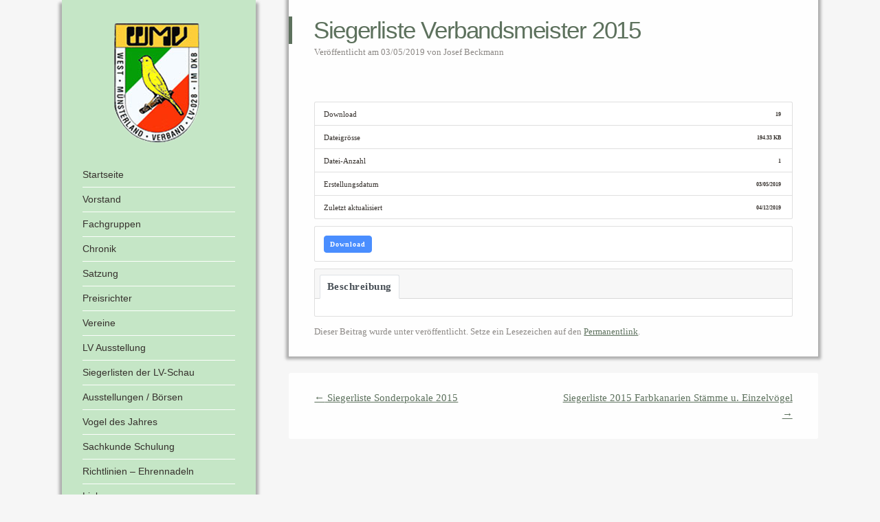

--- FILE ---
content_type: text/html; charset=UTF-8
request_url: https://xn--westmnsterlandverband-dic.de/download/verbandsmeister-2015
body_size: 11043
content:
<!DOCTYPE html>
<html lang="de">
<head>
<meta charset="UTF-8" />
<meta name="viewport" content="width=device-width" />
<title>Siegerliste Verbandsmeister 2015 | Westmünsterlandverband</title>
<link rel="profile" href="https://gmpg.org/xfn/11" />
<link rel="pingback" href="https://xn--westmnsterlandverband-dic.de/xmlrpc.php" />
<!--[if lt IE 9]>
<script src="https://xn--westmnsterlandverband-dic.de/wp-content/themes/confit/js/html5.js" type="text/javascript"></script>
<![endif]-->

<title>Siegerliste Verbandsmeister 2015 &#8211; Westmünsterlandverband</title>
<meta name='robots' content='max-image-preview:large' />
<meta name="dlm-version" content="4.9.10"><link rel="alternate" type="application/rss+xml" title="Westmünsterlandverband &raquo; Feed" href="https://xn--westmnsterlandverband-dic.de/feed" />
<link rel="alternate" title="oEmbed (JSON)" type="application/json+oembed" href="https://xn--westmnsterlandverband-dic.de/wp-json/oembed/1.0/embed?url=https%3A%2F%2Fxn--westmnsterlandverband-dic.de%2Fdownload%2Fverbandsmeister-2015" />
<link rel="alternate" title="oEmbed (XML)" type="text/xml+oembed" href="https://xn--westmnsterlandverband-dic.de/wp-json/oembed/1.0/embed?url=https%3A%2F%2Fxn--westmnsterlandverband-dic.de%2Fdownload%2Fverbandsmeister-2015&#038;format=xml" />
<style id='wp-img-auto-sizes-contain-inline-css' type='text/css'>
img:is([sizes=auto i],[sizes^="auto," i]){contain-intrinsic-size:3000px 1500px}
/*# sourceURL=wp-img-auto-sizes-contain-inline-css */
</style>
<style id='wp-emoji-styles-inline-css' type='text/css'>

	img.wp-smiley, img.emoji {
		display: inline !important;
		border: none !important;
		box-shadow: none !important;
		height: 1em !important;
		width: 1em !important;
		margin: 0 0.07em !important;
		vertical-align: -0.1em !important;
		background: none !important;
		padding: 0 !important;
	}
/*# sourceURL=wp-emoji-styles-inline-css */
</style>
<link rel='stylesheet' id='wp-block-library-css' href='https://xn--westmnsterlandverband-dic.de/wp-includes/css/dist/block-library/style.min.css?ver=6.9' type='text/css' media='all' />
<style id='global-styles-inline-css' type='text/css'>
:root{--wp--preset--aspect-ratio--square: 1;--wp--preset--aspect-ratio--4-3: 4/3;--wp--preset--aspect-ratio--3-4: 3/4;--wp--preset--aspect-ratio--3-2: 3/2;--wp--preset--aspect-ratio--2-3: 2/3;--wp--preset--aspect-ratio--16-9: 16/9;--wp--preset--aspect-ratio--9-16: 9/16;--wp--preset--color--black: #000000;--wp--preset--color--cyan-bluish-gray: #abb8c3;--wp--preset--color--white: #ffffff;--wp--preset--color--pale-pink: #f78da7;--wp--preset--color--vivid-red: #cf2e2e;--wp--preset--color--luminous-vivid-orange: #ff6900;--wp--preset--color--luminous-vivid-amber: #fcb900;--wp--preset--color--light-green-cyan: #7bdcb5;--wp--preset--color--vivid-green-cyan: #00d084;--wp--preset--color--pale-cyan-blue: #8ed1fc;--wp--preset--color--vivid-cyan-blue: #0693e3;--wp--preset--color--vivid-purple: #9b51e0;--wp--preset--gradient--vivid-cyan-blue-to-vivid-purple: linear-gradient(135deg,rgb(6,147,227) 0%,rgb(155,81,224) 100%);--wp--preset--gradient--light-green-cyan-to-vivid-green-cyan: linear-gradient(135deg,rgb(122,220,180) 0%,rgb(0,208,130) 100%);--wp--preset--gradient--luminous-vivid-amber-to-luminous-vivid-orange: linear-gradient(135deg,rgb(252,185,0) 0%,rgb(255,105,0) 100%);--wp--preset--gradient--luminous-vivid-orange-to-vivid-red: linear-gradient(135deg,rgb(255,105,0) 0%,rgb(207,46,46) 100%);--wp--preset--gradient--very-light-gray-to-cyan-bluish-gray: linear-gradient(135deg,rgb(238,238,238) 0%,rgb(169,184,195) 100%);--wp--preset--gradient--cool-to-warm-spectrum: linear-gradient(135deg,rgb(74,234,220) 0%,rgb(151,120,209) 20%,rgb(207,42,186) 40%,rgb(238,44,130) 60%,rgb(251,105,98) 80%,rgb(254,248,76) 100%);--wp--preset--gradient--blush-light-purple: linear-gradient(135deg,rgb(255,206,236) 0%,rgb(152,150,240) 100%);--wp--preset--gradient--blush-bordeaux: linear-gradient(135deg,rgb(254,205,165) 0%,rgb(254,45,45) 50%,rgb(107,0,62) 100%);--wp--preset--gradient--luminous-dusk: linear-gradient(135deg,rgb(255,203,112) 0%,rgb(199,81,192) 50%,rgb(65,88,208) 100%);--wp--preset--gradient--pale-ocean: linear-gradient(135deg,rgb(255,245,203) 0%,rgb(182,227,212) 50%,rgb(51,167,181) 100%);--wp--preset--gradient--electric-grass: linear-gradient(135deg,rgb(202,248,128) 0%,rgb(113,206,126) 100%);--wp--preset--gradient--midnight: linear-gradient(135deg,rgb(2,3,129) 0%,rgb(40,116,252) 100%);--wp--preset--font-size--small: 13px;--wp--preset--font-size--medium: 20px;--wp--preset--font-size--large: 36px;--wp--preset--font-size--x-large: 42px;--wp--preset--spacing--20: 0.44rem;--wp--preset--spacing--30: 0.67rem;--wp--preset--spacing--40: 1rem;--wp--preset--spacing--50: 1.5rem;--wp--preset--spacing--60: 2.25rem;--wp--preset--spacing--70: 3.38rem;--wp--preset--spacing--80: 5.06rem;--wp--preset--shadow--natural: 6px 6px 9px rgba(0, 0, 0, 0.2);--wp--preset--shadow--deep: 12px 12px 50px rgba(0, 0, 0, 0.4);--wp--preset--shadow--sharp: 6px 6px 0px rgba(0, 0, 0, 0.2);--wp--preset--shadow--outlined: 6px 6px 0px -3px rgb(255, 255, 255), 6px 6px rgb(0, 0, 0);--wp--preset--shadow--crisp: 6px 6px 0px rgb(0, 0, 0);}:where(.is-layout-flex){gap: 0.5em;}:where(.is-layout-grid){gap: 0.5em;}body .is-layout-flex{display: flex;}.is-layout-flex{flex-wrap: wrap;align-items: center;}.is-layout-flex > :is(*, div){margin: 0;}body .is-layout-grid{display: grid;}.is-layout-grid > :is(*, div){margin: 0;}:where(.wp-block-columns.is-layout-flex){gap: 2em;}:where(.wp-block-columns.is-layout-grid){gap: 2em;}:where(.wp-block-post-template.is-layout-flex){gap: 1.25em;}:where(.wp-block-post-template.is-layout-grid){gap: 1.25em;}.has-black-color{color: var(--wp--preset--color--black) !important;}.has-cyan-bluish-gray-color{color: var(--wp--preset--color--cyan-bluish-gray) !important;}.has-white-color{color: var(--wp--preset--color--white) !important;}.has-pale-pink-color{color: var(--wp--preset--color--pale-pink) !important;}.has-vivid-red-color{color: var(--wp--preset--color--vivid-red) !important;}.has-luminous-vivid-orange-color{color: var(--wp--preset--color--luminous-vivid-orange) !important;}.has-luminous-vivid-amber-color{color: var(--wp--preset--color--luminous-vivid-amber) !important;}.has-light-green-cyan-color{color: var(--wp--preset--color--light-green-cyan) !important;}.has-vivid-green-cyan-color{color: var(--wp--preset--color--vivid-green-cyan) !important;}.has-pale-cyan-blue-color{color: var(--wp--preset--color--pale-cyan-blue) !important;}.has-vivid-cyan-blue-color{color: var(--wp--preset--color--vivid-cyan-blue) !important;}.has-vivid-purple-color{color: var(--wp--preset--color--vivid-purple) !important;}.has-black-background-color{background-color: var(--wp--preset--color--black) !important;}.has-cyan-bluish-gray-background-color{background-color: var(--wp--preset--color--cyan-bluish-gray) !important;}.has-white-background-color{background-color: var(--wp--preset--color--white) !important;}.has-pale-pink-background-color{background-color: var(--wp--preset--color--pale-pink) !important;}.has-vivid-red-background-color{background-color: var(--wp--preset--color--vivid-red) !important;}.has-luminous-vivid-orange-background-color{background-color: var(--wp--preset--color--luminous-vivid-orange) !important;}.has-luminous-vivid-amber-background-color{background-color: var(--wp--preset--color--luminous-vivid-amber) !important;}.has-light-green-cyan-background-color{background-color: var(--wp--preset--color--light-green-cyan) !important;}.has-vivid-green-cyan-background-color{background-color: var(--wp--preset--color--vivid-green-cyan) !important;}.has-pale-cyan-blue-background-color{background-color: var(--wp--preset--color--pale-cyan-blue) !important;}.has-vivid-cyan-blue-background-color{background-color: var(--wp--preset--color--vivid-cyan-blue) !important;}.has-vivid-purple-background-color{background-color: var(--wp--preset--color--vivid-purple) !important;}.has-black-border-color{border-color: var(--wp--preset--color--black) !important;}.has-cyan-bluish-gray-border-color{border-color: var(--wp--preset--color--cyan-bluish-gray) !important;}.has-white-border-color{border-color: var(--wp--preset--color--white) !important;}.has-pale-pink-border-color{border-color: var(--wp--preset--color--pale-pink) !important;}.has-vivid-red-border-color{border-color: var(--wp--preset--color--vivid-red) !important;}.has-luminous-vivid-orange-border-color{border-color: var(--wp--preset--color--luminous-vivid-orange) !important;}.has-luminous-vivid-amber-border-color{border-color: var(--wp--preset--color--luminous-vivid-amber) !important;}.has-light-green-cyan-border-color{border-color: var(--wp--preset--color--light-green-cyan) !important;}.has-vivid-green-cyan-border-color{border-color: var(--wp--preset--color--vivid-green-cyan) !important;}.has-pale-cyan-blue-border-color{border-color: var(--wp--preset--color--pale-cyan-blue) !important;}.has-vivid-cyan-blue-border-color{border-color: var(--wp--preset--color--vivid-cyan-blue) !important;}.has-vivid-purple-border-color{border-color: var(--wp--preset--color--vivid-purple) !important;}.has-vivid-cyan-blue-to-vivid-purple-gradient-background{background: var(--wp--preset--gradient--vivid-cyan-blue-to-vivid-purple) !important;}.has-light-green-cyan-to-vivid-green-cyan-gradient-background{background: var(--wp--preset--gradient--light-green-cyan-to-vivid-green-cyan) !important;}.has-luminous-vivid-amber-to-luminous-vivid-orange-gradient-background{background: var(--wp--preset--gradient--luminous-vivid-amber-to-luminous-vivid-orange) !important;}.has-luminous-vivid-orange-to-vivid-red-gradient-background{background: var(--wp--preset--gradient--luminous-vivid-orange-to-vivid-red) !important;}.has-very-light-gray-to-cyan-bluish-gray-gradient-background{background: var(--wp--preset--gradient--very-light-gray-to-cyan-bluish-gray) !important;}.has-cool-to-warm-spectrum-gradient-background{background: var(--wp--preset--gradient--cool-to-warm-spectrum) !important;}.has-blush-light-purple-gradient-background{background: var(--wp--preset--gradient--blush-light-purple) !important;}.has-blush-bordeaux-gradient-background{background: var(--wp--preset--gradient--blush-bordeaux) !important;}.has-luminous-dusk-gradient-background{background: var(--wp--preset--gradient--luminous-dusk) !important;}.has-pale-ocean-gradient-background{background: var(--wp--preset--gradient--pale-ocean) !important;}.has-electric-grass-gradient-background{background: var(--wp--preset--gradient--electric-grass) !important;}.has-midnight-gradient-background{background: var(--wp--preset--gradient--midnight) !important;}.has-small-font-size{font-size: var(--wp--preset--font-size--small) !important;}.has-medium-font-size{font-size: var(--wp--preset--font-size--medium) !important;}.has-large-font-size{font-size: var(--wp--preset--font-size--large) !important;}.has-x-large-font-size{font-size: var(--wp--preset--font-size--x-large) !important;}
/*# sourceURL=global-styles-inline-css */
</style>

<style id='classic-theme-styles-inline-css' type='text/css'>
/*! This file is auto-generated */
.wp-block-button__link{color:#fff;background-color:#32373c;border-radius:9999px;box-shadow:none;text-decoration:none;padding:calc(.667em + 2px) calc(1.333em + 2px);font-size:1.125em}.wp-block-file__button{background:#32373c;color:#fff;text-decoration:none}
/*# sourceURL=/wp-includes/css/classic-themes.min.css */
</style>
<link rel='stylesheet' id='wpdm-font-awesome-css' href='https://xn--westmnsterlandverband-dic.de/wp-content/plugins/download-manager/assets/fontawesome/css/all.min.css?ver=6.9' type='text/css' media='all' />
<link rel='stylesheet' id='wpdm-frontend-css-css' href='https://xn--westmnsterlandverband-dic.de/wp-content/plugins/download-manager/assets/bootstrap/css/bootstrap.min.css?ver=6.9' type='text/css' media='all' />
<link rel='stylesheet' id='wpdm-front-css' href='https://xn--westmnsterlandverband-dic.de/wp-content/plugins/download-manager/assets/css/front.css?ver=6.9' type='text/css' media='all' />
<link rel='stylesheet' id='foobox-free-min-css' href='https://xn--westmnsterlandverband-dic.de/wp-content/plugins/foobox-image-lightbox/free/css/foobox.free.min.css?ver=2.7.27' type='text/css' media='all' />
<link rel='stylesheet' id='parent-style-css' href='https://xn--westmnsterlandverband-dic.de/wp-content/themes/confit/style.css?ver=6.9' type='text/css' media='all' />
<link rel='stylesheet' id='style-css' href='https://xn--westmnsterlandverband-dic.de/wp-content/themes/confit_child/style.css?ver=6.9' type='text/css' media='all' />
<link rel='stylesheet' id='tablepress-default-css' href='https://xn--westmnsterlandverband-dic.de/wp-content/tablepress-combined.min.css?ver=26' type='text/css' media='all' />
<link rel='stylesheet' id='jquery-ui-standard-css-css' href='https://xn--westmnsterlandverband-dic.de/wp-content/plugins/squelch-tabs-and-accordions-shortcodes/css/jquery-ui/jquery-ui-1.11.4/smoothness/jquery-ui.theme.min.css?ver=0.4.3' type='text/css' media='' />
<link rel='stylesheet' id='squelch_taas-css' href='https://xn--westmnsterlandverband-dic.de/wp-content/plugins/squelch-tabs-and-accordions-shortcodes/css/squelch-tabs-and-accordions.css?ver=0.4.3' type='text/css' media='all' />
<script type="text/javascript" src="https://xn--westmnsterlandverband-dic.de/wp-includes/js/jquery/jquery.min.js?ver=3.7.1" id="jquery-core-js"></script>
<script type="text/javascript" src="https://xn--westmnsterlandverband-dic.de/wp-includes/js/jquery/jquery-migrate.min.js?ver=3.4.1" id="jquery-migrate-js"></script>
<script type="text/javascript" src="https://xn--westmnsterlandverband-dic.de/wp-content/plugins/download-manager/assets/bootstrap/js/popper.min.js?ver=6.9" id="wpdm-poper-js"></script>
<script type="text/javascript" src="https://xn--westmnsterlandverband-dic.de/wp-content/plugins/download-manager/assets/bootstrap/js/bootstrap.min.js?ver=6.9" id="wpdm-frontend-js-js"></script>
<script type="text/javascript" id="wpdm-frontjs-js-extra">
/* <![CDATA[ */
var wpdm_url = {"home":"https://xn--westmnsterlandverband-dic.de/","site":"https://xn--westmnsterlandverband-dic.de/","ajax":"https://xn--westmnsterlandverband-dic.de/wp-admin/admin-ajax.php"};
var wpdm_js = {"spinner":"\u003Ci class=\"fas fa-sun fa-spin\"\u003E\u003C/i\u003E","client_id":"3e802a3433949802655edd448f59ba07"};
var wpdm_strings = {"pass_var":"Password Verified!","pass_var_q":"Please click following button to start download.","start_dl":"Start Download"};
//# sourceURL=wpdm-frontjs-js-extra
/* ]]> */
</script>
<script type="text/javascript" src="https://xn--westmnsterlandverband-dic.de/wp-content/plugins/download-manager/assets/js/front.js?ver=3.2.84" id="wpdm-frontjs-js"></script>
<script type="text/javascript" id="wp-statistics-tracker-js-extra">
/* <![CDATA[ */
var WP_Statistics_Tracker_Object = {"hitRequestUrl":"https://xn--westmnsterlandverband-dic.de/wp-json/wp-statistics/v2/hit?wp_statistics_hit_rest=yes&track_all=1&current_page_type=post_type_wpdmpro&current_page_id=3474&search_query&page_uri=L2Rvd25sb2FkL3ZlcmJhbmRzbWVpc3Rlci0yMDE1","keepOnlineRequestUrl":"https://xn--westmnsterlandverband-dic.de/wp-json/wp-statistics/v2/online?wp_statistics_hit_rest=yes&track_all=1&current_page_type=post_type_wpdmpro&current_page_id=3474&search_query&page_uri=L2Rvd25sb2FkL3ZlcmJhbmRzbWVpc3Rlci0yMDE1","option":{"dntEnabled":false,"cacheCompatibility":""}};
//# sourceURL=wp-statistics-tracker-js-extra
/* ]]> */
</script>
<script type="text/javascript" src="https://xn--westmnsterlandverband-dic.de/wp-content/plugins/wp-statistics/assets/js/tracker.js?ver=6.9" id="wp-statistics-tracker-js"></script>
<script type="text/javascript" id="foobox-free-min-js-before">
/* <![CDATA[ */
/* Run FooBox FREE (v2.7.27) */
var FOOBOX = window.FOOBOX = {
	ready: true,
	disableOthers: false,
	o: {wordpress: { enabled: true }, countMessage:'image %index of %total', captions: { dataTitle: ["captionTitle","title"], dataDesc: ["captionDesc","description"] }, excludes:'.fbx-link,.nofoobox,.nolightbox,a[href*="pinterest.com/pin/create/button/"]', affiliate : { enabled: false }},
	selectors: [
		".foogallery-container.foogallery-lightbox-foobox", ".foogallery-container.foogallery-lightbox-foobox-free", ".gallery", ".wp-block-gallery", ".wp-caption", ".wp-block-image", "a:has(img[class*=wp-image-])", ".foobox"
	],
	pre: function( $ ){
		// Custom JavaScript (Pre)
		
	},
	post: function( $ ){
		// Custom JavaScript (Post)
		
		// Custom Captions Code
		
	},
	custom: function( $ ){
		// Custom Extra JS
		
	}
};
//# sourceURL=foobox-free-min-js-before
/* ]]> */
</script>
<script type="text/javascript" src="https://xn--westmnsterlandverband-dic.de/wp-content/plugins/foobox-image-lightbox/free/js/foobox.free.min.js?ver=2.7.27" id="foobox-free-min-js"></script>
<link rel="https://api.w.org/" href="https://xn--westmnsterlandverband-dic.de/wp-json/" /><link rel="EditURI" type="application/rsd+xml" title="RSD" href="https://xn--westmnsterlandverband-dic.de/xmlrpc.php?rsd" />
<meta name="generator" content="WordPress 6.9" />
<link rel="canonical" href="https://xn--westmnsterlandverband-dic.de/download/verbandsmeister-2015" />
<link rel='shortlink' href='https://xn--westmnsterlandverband-dic.de/?p=3474' />
<!-- Analytics by WP Statistics v14.3.5 - https://wp-statistics.com/ -->
	<style type="text/css">
			.site-title,
		.site-description {
			position: absolute !important;
			clip: rect(1px 1px 1px 1px); /* IE6, IE7 */
			clip: rect(1px, 1px, 1px, 1px);
		}
		</style>
	<link rel="icon" href="https://xn--westmnsterlandverband-dic.de/wp-content/uploads/2025/04/cropped-WhatsApp-Bild-2025-03-30-um-20.51.38_31bed0b3-32x32.jpg" sizes="32x32" />
<link rel="icon" href="https://xn--westmnsterlandverband-dic.de/wp-content/uploads/2025/04/cropped-WhatsApp-Bild-2025-03-30-um-20.51.38_31bed0b3-192x192.jpg" sizes="192x192" />
<link rel="apple-touch-icon" href="https://xn--westmnsterlandverband-dic.de/wp-content/uploads/2025/04/cropped-WhatsApp-Bild-2025-03-30-um-20.51.38_31bed0b3-180x180.jpg" />
<meta name="msapplication-TileImage" content="https://xn--westmnsterlandverband-dic.de/wp-content/uploads/2025/04/cropped-WhatsApp-Bild-2025-03-30-um-20.51.38_31bed0b3-270x270.jpg" />
		<style type="text/css" id="wp-custom-css">
			.w3eden .label-default {

	display: none;}
.ptitle{display: none;}
		</style>
		<meta name="generator" content="WordPress Download Manager 3.2.84" />
                <style>
        /* WPDM Link Template Styles */        </style>
                <style>

            :root {
                --color-primary: #4a8eff;
                --color-primary-rgb: 74, 142, 255;
                --color-primary-hover: #4a8eff;
                --color-primary-active: #4a8eff;
                --color-secondary: #6c757d;
                --color-secondary-rgb: 108, 117, 125;
                --color-secondary-hover: #6c757d;
                --color-secondary-active: #6c757d;
                --color-success: #18ce0f;
                --color-success-rgb: 24, 206, 15;
                --color-success-hover: #18ce0f;
                --color-success-active: #18ce0f;
                --color-info: #2CA8FF;
                --color-info-rgb: 44, 168, 255;
                --color-info-hover: #2CA8FF;
                --color-info-active: #2CA8FF;
                --color-warning: #FFB236;
                --color-warning-rgb: 255, 178, 54;
                --color-warning-hover: #FFB236;
                --color-warning-active: #FFB236;
                --color-danger: #ff5062;
                --color-danger-rgb: 255, 80, 98;
                --color-danger-hover: #ff5062;
                --color-danger-active: #ff5062;
                --color-green: #30b570;
                --color-blue: #0073ff;
                --color-purple: #8557D3;
                --color-red: #ff5062;
                --color-muted: rgba(69, 89, 122, 0.6);
                --wpdm-font: "-apple-system", -apple-system, BlinkMacSystemFont, "Segoe UI", Roboto, Helvetica, Arial, sans-serif, "Apple Color Emoji", "Segoe UI Emoji", "Segoe UI Symbol";
            }

            .wpdm-download-link.btn.btn-primary.btn-xs {
                border-radius: 4px;
            }


        </style>
        
</head>

<body data-rsssl=1 class="wp-singular wpdmpro-template-default single single-wpdmpro postid-3474 wp-theme-confit wp-child-theme-confit_child">

<div id="wrapper">
	<div id="page" class="hfeed site">
				<header id="masthead" class="site-header" role="banner">

							<div class="header-image">
					<a href="https://xn--westmnsterlandverband-dic.de/" title="Westmünsterlandverband" rel="home">
						<img src="https://xn--westmnsterlandverband-dic.de/wp-content/uploads/2019/02/wmv_1a.png" width="217" height="198" alt="" />
					</a>
				</div>
			
			
			<hgroup>
				<h1 class="site-title"><a href="https://xn--westmnsterlandverband-dic.de/" title="Westmünsterlandverband" rel="home">Westmünsterlandverband</a></h1>
				<h2 class="site-description">Landesverband 028 im Deutscher Kanarien- und Vogelzüchter-Bund e.V. (DKB)</h2>
			</hgroup>

			<nav role="navigation" class="site-navigation main-navigation">
				<h1 class="assistive-text">Menü</h1>
				<div class="assistive-text skip-link"><a href="#content" title="Zum Inhalt springen">Zum Inhalt springen</a></div>

				<div class="menu-hauptmenue-container"><ul id="menu-hauptmenue" class="menu"><li id="menu-item-5784" class="menu-item menu-item-type-custom menu-item-object-custom menu-item-home menu-item-5784"><a href="https://xn--westmnsterlandverband-dic.de">Startseite</a></li>
<li id="menu-item-302" class="menu-item menu-item-type-post_type menu-item-object-page menu-item-302"><a href="https://xn--westmnsterlandverband-dic.de/vorstand">Vorstand</a></li>
<li id="menu-item-298" class="menu-item menu-item-type-post_type menu-item-object-page menu-item-298"><a href="https://xn--westmnsterlandverband-dic.de/fachgruppen">Fachgruppen</a></li>
<li id="menu-item-33" class="menu-item menu-item-type-post_type menu-item-object-page menu-item-33"><a href="https://xn--westmnsterlandverband-dic.de/die-chronik-des-wmv">Chronik</a></li>
<li id="menu-item-36" class="menu-item menu-item-type-post_type menu-item-object-page menu-item-36"><a href="https://xn--westmnsterlandverband-dic.de/satzung-des-westmuensterlandverband">Satzung</a></li>
<li id="menu-item-39" class="menu-item menu-item-type-post_type menu-item-object-page menu-item-39"><a href="https://xn--westmnsterlandverband-dic.de/preisrichter-des-wmv">Preisrichter</a></li>
<li id="menu-item-284" class="menu-item menu-item-type-post_type menu-item-object-page menu-item-284"><a href="https://xn--westmnsterlandverband-dic.de/vereine-uebersicht">Vereine</a></li>
<li id="menu-item-279" class="menu-item menu-item-type-post_type menu-item-object-page menu-item-279"><a href="https://xn--westmnsterlandverband-dic.de/lv-ausstellung-naechster-ausstellungstermin">LV Ausstellung</a></li>
<li id="menu-item-3321" class="menu-item menu-item-type-post_type menu-item-object-page menu-item-3321"><a href="https://xn--westmnsterlandverband-dic.de/siegerlisten-der-lv-schau-2">Siegerlisten der LV-Schau</a></li>
<li id="menu-item-214" class="menu-item menu-item-type-post_type menu-item-object-page menu-item-214"><a href="https://xn--westmnsterlandverband-dic.de/ausstellungen-boersen">Ausstellungen / Börsen</a></li>
<li id="menu-item-5881" class="menu-item menu-item-type-post_type menu-item-object-page menu-item-5881"><a href="https://xn--westmnsterlandverband-dic.de/vogel-des-jahres-2">Vogel des Jahres</a></li>
<li id="menu-item-205" class="menu-item menu-item-type-post_type menu-item-object-page menu-item-205"><a href="https://xn--westmnsterlandverband-dic.de/sachkunde-schulung">Sachkunde Schulung</a></li>
<li id="menu-item-42" class="menu-item menu-item-type-post_type menu-item-object-page menu-item-42"><a href="https://xn--westmnsterlandverband-dic.de/richtlinien-ehrennadeln">Richtlinien – Ehrennadeln</a></li>
<li id="menu-item-202" class="menu-item menu-item-type-post_type menu-item-object-page menu-item-202"><a href="https://xn--westmnsterlandverband-dic.de/links">Links</a></li>
<li id="menu-item-3319" class="menu-item menu-item-type-post_type menu-item-object-page menu-item-3319"><a href="https://xn--westmnsterlandverband-dic.de/formulare-downloads-2">Formulare / Downloads</a></li>
<li id="menu-item-199" class="menu-item menu-item-type-post_type menu-item-object-page menu-item-199"><a href="https://xn--westmnsterlandverband-dic.de/ehrungen-rueckblicke">Ehrungen &#038; Rückblicke</a></li>
<li id="menu-item-118" class="menu-item menu-item-type-post_type menu-item-object-page menu-item-118"><a href="https://xn--westmnsterlandverband-dic.de/bildergalerien">Bildergalerie</a></li>
<li id="menu-item-1625" class="menu-item menu-item-type-post_type menu-item-object-page menu-item-1625"><a href="https://xn--westmnsterlandverband-dic.de/kontakt">Kontakt</a></li>
<li id="menu-item-5681" class="menu-item menu-item-type-post_type menu-item-object-page menu-item-5681"><a href="https://xn--westmnsterlandverband-dic.de/zuchtberichte">Zuchtberichte</a></li>
</ul></div>			</nav><!-- .site-navigation .main-navigation -->
		</header><!-- #masthead .site-header -->

		<div id="main" class="site-main">
		<div id="primary" class="content-area">
			<div id="content" class="site-content" role="main">

			
					<nav role="navigation" id="nav-above" class="site-navigation post-navigation">
		<h1 class="assistive-text">Beitrags-Navigation</h1>

	
		<div class="nav-previous"><a href="https://xn--westmnsterlandverband-dic.de/download/sonderpokale-2015" rel="prev"><span class="meta-nav">&larr;</span> Siegerliste Sonderpokale 2015</a></div>		<div class="nav-next"><a href="https://xn--westmnsterlandverband-dic.de/download/siegerlisten-2015-farbkanarien" rel="next">Siegerliste 2015 Farbkanarien Stämme u. Einzelvögel <span class="meta-nav">&rarr;</span></a></div>
	
	</nav><!-- #nav-above -->
	
				
<article id="post-3474" class="post-3474 wpdmpro type-wpdmpro status-publish hentry">
	<header class="entry-header">
		<h1 class="entry-title">Siegerliste Verbandsmeister 2015</h1>

		<div class="entry-meta">
		Veröffentlicht am <a href="https://xn--westmnsterlandverband-dic.de/download/verbandsmeister-2015" title="18:45" rel="bookmark"><time class="entry-date" datetime="2019-05-03T18:45:13+00:00" pubdate>03/05/2019</time></a><span class="byline"> von <span class="author vcard"><a class="url fn n" href="https://xn--westmnsterlandverband-dic.de/author/beckmann" title="Zeige alle Beiträge von Josef Beckmann" rel="author">Josef Beckmann</a></span></span>		</div><!-- .entry-meta -->
	</header><!-- .entry-header -->

	<div class="entry-content">
		<div class='w3eden' ><!-- WPDM Template: Single Column, Flat -->
<div class="wpdm-page-template single-col-flat">

    
    <br clear="all"/>
    <br clear="all"/>
    <ul class="list-group ml-0 mb-3">
        <li class="list-group-item d-flex justify-content-between align-items-center wpdm_hide wpdm_remove_empty">
            Version
            <span class="badge"></span>
        </li>
        <li class="list-group-item d-flex justify-content-between align-items-center [hide_empty:download_count]">
            Download
            <span class="badge">19</span>
        </li>
        <li class="list-group-item d-flex justify-content-between align-items-center [hide_empty:file_size]">
            Dateigrösse
            <span class="badge">194.33 KB</span>
        </li>
        <li class="list-group-item d-flex justify-content-between align-items-center [hide_empty:file_count]">
            Datei-Anzahl
            <span class="badge">1</span>
        </li>
        <li class="list-group-item d-flex justify-content-between align-items-center [hide_empty:create_date]">
            Erstellungsdatum
            <span class="badge">03/05/2019</span>
        </li>
        <li class="list-group-item  d-flex justify-content-between align-items-center [hide_empty:update_date]">
            Zuletzt aktualisiert
            <span class="badge">04/12/2019</span>
        </li>
    </ul>
    <div class="card mb-3">
        <div class="card-body">
            <a class='wpdm-download-link download-on-click btn btn-primary btn-xs' rel='nofollow' href='#' data-downloadurl="https://xn--westmnsterlandverband-dic.de/download/verbandsmeister-2015?wpdmdl=3474&refresh=69754b57831181769294679">Download</a>
        </div>
    </div>
    <div class="card mb-3">
        <div class="card-header">

            <div class="nav nav-tabs card-header-tabs" id="nav-tab" role="tablist">
                <a class="nav-item nav-link active" id="nav-home-tab" data-toggle="tab" href="#nav-desc" role="tab" aria-controls="nav-home" aria-selected="true">Beschreibung</a>
            </div>
        </div>
        <div class="card-body">
            <div class="tab-content" id="nav-tabContent">
                <div class="tab-pane active" id="nav-desc" role="tabpanel" aria-labelledby="nav-home-tab"></div>

            </div>

        </div>
    </div>



</div>

</div>			</div><!-- .entry-content -->

	<footer class="entry-meta">
		
		Dieser Beitrag wurde unter  veröffentlicht. Setze ein Lesezeichen auf den <a href="https://xn--westmnsterlandverband-dic.de/download/verbandsmeister-2015" title="Permanentlink zu Siegerliste Verbandsmeister 2015" rel="bookmark">Permanentlink</a>.
			</footer><!-- .entry-meta -->
</article><!-- #post-3474 -->

					<nav role="navigation" id="nav-below" class="site-navigation post-navigation">
		<h1 class="assistive-text">Beitrags-Navigation</h1>

	
		<div class="nav-previous"><a href="https://xn--westmnsterlandverband-dic.de/download/sonderpokale-2015" rel="prev"><span class="meta-nav">&larr;</span> Siegerliste Sonderpokale 2015</a></div>		<div class="nav-next"><a href="https://xn--westmnsterlandverband-dic.de/download/siegerlisten-2015-farbkanarien" rel="next">Siegerliste 2015 Farbkanarien Stämme u. Einzelvögel <span class="meta-nav">&rarr;</span></a></div>
	
	</nav><!-- #nav-below -->
	
				
			
			</div><!-- #content .site-content -->
		</div><!-- #primary .content-area -->


		</div><!-- #main .site-main -->

		
		<div id="secondary" class="widget-area" role="complementary">
						<aside id="custom_html-3" class="widget_text widget widget_custom_html"><div class="textwidget custom-html-widget">&nbsp;</div></aside><aside id="media_image-4" class="widget widget_media_image"><h1 class="widget-title">Wir bedanken uns für die freundliche Unterstützung:</h1><a href="https://www.quiko.de/"><img width="300" height="192" src="https://xn--westmnsterlandverband-dic.de/wp-content/uploads/2019/03/Quiko-1-300x192.png" class="image wp-image-1635  attachment-medium size-medium" alt="" style="max-width: 100%; height: auto;" decoding="async" loading="lazy" srcset="https://xn--westmnsterlandverband-dic.de/wp-content/uploads/2019/03/Quiko-1-300x192.png 300w, https://xn--westmnsterlandverband-dic.de/wp-content/uploads/2019/03/Quiko-1.png 351w" sizes="auto, (max-width: 300px) 100vw, 300px" /></a></aside><aside id="media_image-3" class="widget widget_media_image"><a href="https://www.ardap.de/"><img width="300" height="60" src="https://xn--westmnsterlandverband-dic.de/wp-content/uploads/2019/03/ARDAP_Logo_2019_220px-300x60.png" class="image wp-image-1631  attachment-medium size-medium" alt="" style="max-width: 100%; height: auto;" decoding="async" loading="lazy" srcset="https://xn--westmnsterlandverband-dic.de/wp-content/uploads/2019/03/ARDAP_Logo_2019_220px-300x60.png 300w, https://xn--westmnsterlandverband-dic.de/wp-content/uploads/2019/03/ARDAP_Logo_2019_220px-444x89.png 444w, https://xn--westmnsterlandverband-dic.de/wp-content/uploads/2019/03/ARDAP_Logo_2019_220px.png 591w" sizes="auto, (max-width: 300px) 100vw, 300px" /></a></aside><aside id="nav_menu-18" class="widget widget_nav_menu"><div class="menu-wichtige-links-container"><ul id="menu-wichtige-links" class="menu"><li id="menu-item-12" class="menu-item menu-item-type-post_type menu-item-object-page menu-item-12"><a href="https://xn--westmnsterlandverband-dic.de/impressum">Impressum</a></li>
<li id="menu-item-13" class="menu-item menu-item-type-post_type menu-item-object-page menu-item-privacy-policy menu-item-13"><a rel="privacy-policy" href="https://xn--westmnsterlandverband-dic.de/datenschutz">Datenschutz</a></li>
<li id="menu-item-576" class="menu-item menu-item-type-custom menu-item-object-custom menu-item-576"><a href="https://xn--westmnsterlandverband-dic.de/wmvadmin">Login</a></li>
</ul></div></aside>		</div><!-- #secondary .widget-area -->

		<footer id="colophon" class="site-footer" role="contentinfo">
			<span class="site-info" style="font-size:0px;line-height:0px;height:0px;padding:0px;margin:0px;">
					<a href="http://wordpress.org/" title="Eine semantische Software für persönliche Veröffentlichungen" rel="generator">Stolz präsentiert von WordPress</a>
								Theme: Confit von <a href="http://wordpress.com/themes/confit/" rel="designer">WordPress.com</a>			</span><!-- .site-info -->
				<div class="site-info" >
				Westmünsterlandverband | Landesverband 028 im Deutscher Kanarien- und Vogelzüchter-Bund e.V. (DKB) 
			</div><!-- .site-info -->
			
		</footer><!-- #colophon .site-footer -->
	</div><!-- #page .hfeed .site -->
</div><!-- #wrapper -->
<script type="speculationrules">
{"prefetch":[{"source":"document","where":{"and":[{"href_matches":"/*"},{"not":{"href_matches":["/wp-*.php","/wp-admin/*","/wp-content/uploads/*","/wp-content/*","/wp-content/plugins/*","/wp-content/themes/confit_child/*","/wp-content/themes/confit/*","/*\\?(.+)"]}},{"not":{"selector_matches":"a[rel~=\"nofollow\"]"}},{"not":{"selector_matches":".no-prefetch, .no-prefetch a"}}]},"eagerness":"conservative"}]}
</script>
            <script>
                jQuery(function($){

                                        setTimeout(function (){
                        $.post(wpdm_url.ajax, { action: 'wpdm_view_count', __wpdm_view_count:'18871161f2', id: '3474' });
                    }, 2000);
                    
                });
            </script>
            <div id="fb-root"></div>
            <script type="text/javascript" src="https://xn--westmnsterlandverband-dic.de/wp-includes/js/dist/hooks.min.js?ver=dd5603f07f9220ed27f1" id="wp-hooks-js"></script>
<script type="text/javascript" src="https://xn--westmnsterlandverband-dic.de/wp-includes/js/dist/i18n.min.js?ver=c26c3dc7bed366793375" id="wp-i18n-js"></script>
<script type="text/javascript" id="wp-i18n-js-after">
/* <![CDATA[ */
wp.i18n.setLocaleData( { 'text direction\u0004ltr': [ 'ltr' ] } );
//# sourceURL=wp-i18n-js-after
/* ]]> */
</script>
<script type="text/javascript" src="https://xn--westmnsterlandverband-dic.de/wp-includes/js/jquery/jquery.form.min.js?ver=4.3.0" id="jquery-form-js"></script>
<script type="text/javascript" id="dlm-xhr-js-extra">
/* <![CDATA[ */
var dlmXHRtranslations = {"error":"An error occurred while trying to download the file. Please try again.","not_found":"Download existiert nicht.","no_file_path":"No file path defined.","no_file_paths":"Dateipfad nicht definiert.","filetype":"Download is not allowed for this file type.","file_access_denied":"Access denied to this file.","access_denied":"Access denied. You do not have permission to download this file.","security_error":"Something is wrong with the file path.","file_not_found":"Datei nicht gefunden."};
//# sourceURL=dlm-xhr-js-extra
/* ]]> */
</script>
<script type="text/javascript" id="dlm-xhr-js-before">
/* <![CDATA[ */
const dlmXHR = {"xhr_links":{"class":["download-link","download-button"]},"prevent_duplicates":true,"ajaxUrl":"https:\/\/xn--westmnsterlandverband-dic.de\/wp-admin\/admin-ajax.php"}; dlmXHRinstance = {}; const dlmXHRGlobalLinks = "https://xn--westmnsterlandverband-dic.de/download/"; const dlmNonXHRGlobalLinks = []; dlmXHRgif = "https://xn--westmnsterlandverband-dic.de/wp-includes/images/spinner.gif"; const dlmXHRProgress = "1"
//# sourceURL=dlm-xhr-js-before
/* ]]> */
</script>
<script type="text/javascript" src="https://xn--westmnsterlandverband-dic.de/wp-content/plugins/download-monitor/assets/js/dlm-xhr.min.js?ver=4.9.10" id="dlm-xhr-js"></script>
<script type="text/javascript" src="https://xn--westmnsterlandverband-dic.de/wp-content/themes/confit/js/small-menu.js?ver=20120926" id="small-menu-js"></script>
<script type="text/javascript" src="https://xn--westmnsterlandverband-dic.de/wp-includes/js/jquery/ui/core.min.js?ver=1.13.3" id="jquery-ui-core-js"></script>
<script type="text/javascript" src="https://xn--westmnsterlandverband-dic.de/wp-includes/js/jquery/ui/accordion.min.js?ver=1.13.3" id="jquery-ui-accordion-js"></script>
<script type="text/javascript" src="https://xn--westmnsterlandverband-dic.de/wp-includes/js/jquery/ui/tabs.min.js?ver=1.13.3" id="jquery-ui-tabs-js"></script>
<script type="text/javascript" id="squelch_taas-js-extra">
/* <![CDATA[ */
var squelch_taas_options = {"disable_magic_url":""};
//# sourceURL=squelch_taas-js-extra
/* ]]> */
</script>
<script type="text/javascript" src="https://xn--westmnsterlandverband-dic.de/wp-content/plugins/squelch-tabs-and-accordions-shortcodes/js/squelch-tabs-and-accordions.js?ver=0.4.3" id="squelch_taas-js"></script>
<script id="wp-emoji-settings" type="application/json">
{"baseUrl":"https://s.w.org/images/core/emoji/17.0.2/72x72/","ext":".png","svgUrl":"https://s.w.org/images/core/emoji/17.0.2/svg/","svgExt":".svg","source":{"concatemoji":"https://xn--westmnsterlandverband-dic.de/wp-includes/js/wp-emoji-release.min.js?ver=6.9"}}
</script>
<script type="module">
/* <![CDATA[ */
/*! This file is auto-generated */
const a=JSON.parse(document.getElementById("wp-emoji-settings").textContent),o=(window._wpemojiSettings=a,"wpEmojiSettingsSupports"),s=["flag","emoji"];function i(e){try{var t={supportTests:e,timestamp:(new Date).valueOf()};sessionStorage.setItem(o,JSON.stringify(t))}catch(e){}}function c(e,t,n){e.clearRect(0,0,e.canvas.width,e.canvas.height),e.fillText(t,0,0);t=new Uint32Array(e.getImageData(0,0,e.canvas.width,e.canvas.height).data);e.clearRect(0,0,e.canvas.width,e.canvas.height),e.fillText(n,0,0);const a=new Uint32Array(e.getImageData(0,0,e.canvas.width,e.canvas.height).data);return t.every((e,t)=>e===a[t])}function p(e,t){e.clearRect(0,0,e.canvas.width,e.canvas.height),e.fillText(t,0,0);var n=e.getImageData(16,16,1,1);for(let e=0;e<n.data.length;e++)if(0!==n.data[e])return!1;return!0}function u(e,t,n,a){switch(t){case"flag":return n(e,"\ud83c\udff3\ufe0f\u200d\u26a7\ufe0f","\ud83c\udff3\ufe0f\u200b\u26a7\ufe0f")?!1:!n(e,"\ud83c\udde8\ud83c\uddf6","\ud83c\udde8\u200b\ud83c\uddf6")&&!n(e,"\ud83c\udff4\udb40\udc67\udb40\udc62\udb40\udc65\udb40\udc6e\udb40\udc67\udb40\udc7f","\ud83c\udff4\u200b\udb40\udc67\u200b\udb40\udc62\u200b\udb40\udc65\u200b\udb40\udc6e\u200b\udb40\udc67\u200b\udb40\udc7f");case"emoji":return!a(e,"\ud83e\u1fac8")}return!1}function f(e,t,n,a){let r;const o=(r="undefined"!=typeof WorkerGlobalScope&&self instanceof WorkerGlobalScope?new OffscreenCanvas(300,150):document.createElement("canvas")).getContext("2d",{willReadFrequently:!0}),s=(o.textBaseline="top",o.font="600 32px Arial",{});return e.forEach(e=>{s[e]=t(o,e,n,a)}),s}function r(e){var t=document.createElement("script");t.src=e,t.defer=!0,document.head.appendChild(t)}a.supports={everything:!0,everythingExceptFlag:!0},new Promise(t=>{let n=function(){try{var e=JSON.parse(sessionStorage.getItem(o));if("object"==typeof e&&"number"==typeof e.timestamp&&(new Date).valueOf()<e.timestamp+604800&&"object"==typeof e.supportTests)return e.supportTests}catch(e){}return null}();if(!n){if("undefined"!=typeof Worker&&"undefined"!=typeof OffscreenCanvas&&"undefined"!=typeof URL&&URL.createObjectURL&&"undefined"!=typeof Blob)try{var e="postMessage("+f.toString()+"("+[JSON.stringify(s),u.toString(),c.toString(),p.toString()].join(",")+"));",a=new Blob([e],{type:"text/javascript"});const r=new Worker(URL.createObjectURL(a),{name:"wpTestEmojiSupports"});return void(r.onmessage=e=>{i(n=e.data),r.terminate(),t(n)})}catch(e){}i(n=f(s,u,c,p))}t(n)}).then(e=>{for(const n in e)a.supports[n]=e[n],a.supports.everything=a.supports.everything&&a.supports[n],"flag"!==n&&(a.supports.everythingExceptFlag=a.supports.everythingExceptFlag&&a.supports[n]);var t;a.supports.everythingExceptFlag=a.supports.everythingExceptFlag&&!a.supports.flag,a.supports.everything||((t=a.source||{}).concatemoji?r(t.concatemoji):t.wpemoji&&t.twemoji&&(r(t.twemoji),r(t.wpemoji)))});
//# sourceURL=https://xn--westmnsterlandverband-dic.de/wp-includes/js/wp-emoji-loader.min.js
/* ]]> */
</script>

</body>
</html>